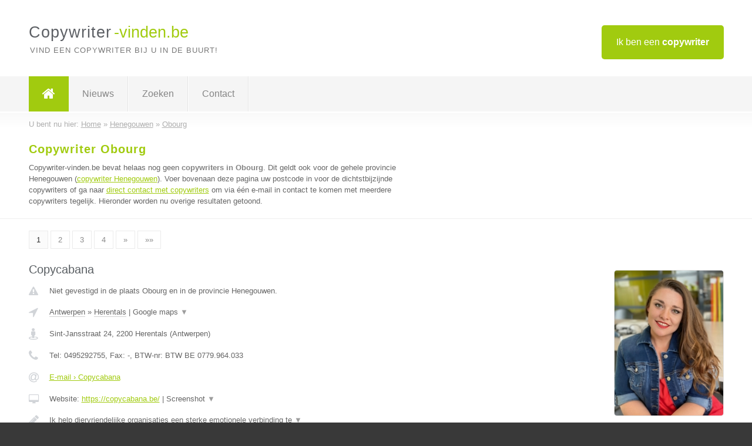

--- FILE ---
content_type: text/html; charset=utf-8
request_url: https://www.copywriter-vinden.be/copywriter/henegouwen/obourg
body_size: 11278
content:

<!DOCTYPE html>
<html xmlns="http://www.w3.org/1999/xhtml" xml:lang="nl" lang="nl" dir="ltr">
<head>
<!-- Copyright https://www.jbb-media.nl -->
<title>Copywriter Obourg | Alle copywriters in de plaats Obourg.</title>
<meta http-equiv="Content-Type" content="text/html; charset=UTF-8" />
<meta property="og:title" content="Copywriter Obourg | Alle copywriters in de plaats Obourg." />
<meta property="og:type" content="website" />
<meta property="og:url" content="https://www.copywriter-vinden.be/copywriter/henegouwen/obourg" />
<meta property="og:image" content="https://www.copywriter-vinden.be/img/social-og-image.png" />
<meta property="og:description" content="Copywriter Obourg? Vind snel en eenvoudig copywriters in de plaats Obourg." />
<meta name="viewport" content="width=device-width, initial-scale=1" />
<meta name="description" content="Copywriter Obourg? Vind snel en eenvoudig copywriters in de plaats Obourg." />
<meta name="keywords" content="Henegouwen,copywriter,copywriters" />
<meta name="robots" content="index, follow" />
<meta content="IE=edge" http-equiv="X-UA-Compatible" />
<link rel="canonical" href="https://www.copywriter-vinden.be/copywriter/henegouwen/obourg" />
<link rel="apple-touch-icon" sizes="180x180" href="https://www.copywriter-vinden.be/apple-touch-icon.png" />
<link rel="icon" type="image/png" sizes="32x32" href="https://www.copywriter-vinden.be/favicon-32x32.png" />
<link rel="icon" type="image/png" sizes="16x16" href="https://www.copywriter-vinden.be/favicon-16x16.png" />
<link rel="manifest" href="https://www.copywriter-vinden.be/site.webmanifest" />
<link rel="mask-icon" href="https://www.copywriter-vinden.be/safari-pinned-tab.svg" color="#a1cb0f" />
<meta name="msapplication-TileColor" content="#a1cb0f" />
<meta name="theme-color" content="#ffffff" />
<link rel="stylesheet" href="https://www.copywriter-vinden.be/lay-out/style-1615649548.css" />
<meta name="google-site-verification" content="5p6ZzY0NtJH3ikxSB2egAyRTMQc-JAV06jISZHfQudo" />
</head>
<body itemscope itemtype="https://schema.org/WebPage">

<div id="bar_top">
	<div class="container clearfix">
		<div id="companies"><a href="https://www.copywriter-vinden.be/bedrijven.html" title="Ik ben een copywriter">Ik ben een <strong>copywriter</strong></a></div>

		<div id="logo">
			<a href="https://www.copywriter-vinden.be" title="Copywriter"><span class="logo_split_a">Copywriter</span><span class="logo_split_b">-vinden.be</span></a>
			<span class="slogan">Vind een copywriter bij u in de buurt!</span>
		</div>
	</div>
</div>



<div id="bar_menu">
	<div class="container clearfix">
		<button type="button" id="show-menu" onclick="menu_toggle(); return false;"><i class="fa fa-navicon"></i></button>
		<ul id="menu">
			<li class="home"><a href="https://www.copywriter-vinden.be" title="Copywriter"><i class="fa fa-home"></i></a></li>
			<li><a href="https://www.copywriter-vinden.be/nieuws.html" title="Copywriter nieuws">Nieuws</a></li>
			<li><a href="https://www.copywriter-vinden.be/zoeken.html" title="Zoeken Copywriters">Zoeken</a></li>
			<li><a href="https://www.copywriter-vinden.be/contact.html" title="Contact met Copywriter-vinden.be">Contact</a></li>

			
		</ul>
	</div>
</div>


	<div id="bar_breadcrumbs">
		<div class="container">
			U bent nu hier: <span itemprop="itemListElement" itemscope itemtype="https://schema.org/ListItem"><a href="https://www.copywriter-vinden.be" title="Home" itemprop="item"><span itemprop="name">Home</span></a><meta itemprop="position" content="1" /></span> &raquo; <span itemprop="itemListElement" itemscope itemtype="https://schema.org/ListItem"><a href="https://www.copywriter-vinden.be/copywriter/henegouwen" title="Copywriter Henegouwen" itemprop="item"><span itemprop="name">Henegouwen</span></a><meta itemprop="position" content="2" /></span> &raquo; <span itemprop="itemListElement" itemscope itemtype="https://schema.org/ListItem"><a href="https://www.copywriter-vinden.be/copywriter/henegouwen/obourg" title="Copywriter Obourg" itemprop="item"><span itemprop="name">Obourg</span></a><meta itemprop="position" content="3" /></span>		</div>
	</div>

	
		<div id="bar_intro">
			<div class="container clearfix">
				<div class="left">
					<h1 title="Copywriter Obourg">Copywriter Obourg</h1>

					
<p>
						Copywriter-vinden.be bevat helaas nog geen <b>copywriters in Obourg</b>. Dit geldt ook voor de gehele provincie Henegouwen (<a href="https://www.copywriter-vinden.be/copywriter/henegouwen" title="Copywriter Henegouwen">copywriter Henegouwen</a>).
						Voer bovenaan deze pagina uw postcode in voor de dichtstbijzijnde copywriters of ga naar <a href="https://www.copywriter-vinden.be/direct-contact.html" title="Direct contact met copywriters">direct contact met copywriters</a> om via &eacute;&eacute;n e-mail in contact te komen met meerdere copywriters tegelijk.
					Hieronder worden nu overige resultaten getoond.
</p>
				</div>

				<div class="right"></div>
			</div>
		</div>

		<div class="bar_nav">
			<div class="container">
				<a href="https://www.copywriter-vinden.be/copywriter/henegouwen/obourg" class="highlight" title="Pagina 1">1</a> 
<a href="https://www.copywriter-vinden.be/copywriter/henegouwen/obourg/2" title="Pagina 2">2</a> 
<a href="https://www.copywriter-vinden.be/copywriter/henegouwen/obourg/3" title="Pagina 3">3</a> 
<a href="https://www.copywriter-vinden.be/copywriter/henegouwen/obourg/4" title="Pagina 4">4</a> 
<a href="https://www.copywriter-vinden.be/copywriter/henegouwen/obourg/2" title="Pagina 2">&raquo;</a> 
<a href="https://www.copywriter-vinden.be/copywriter/henegouwen/obourg/4" title="Pagina 4">&raquo;&raquo;</a> 
			</div>
		</div>

		<div id="cont_results" class="multiple">
			
<div class="bar_result" itemscope itemtype="https://schema.org/LocalBusiness">
	<div class="container clearfix">
	<div class="result_left">
		<h2><a href="https://www.copywriter-vinden.be/copywriter/antwerpen/herentals/copycabana" title="Copycabana"><span itemprop="name">Copycabana</span></a></h2>
		<div class="table_result">
			<div class="row">
				<div class="col_a">
					<i class="fa fa-exclamation-triangle small" title="Mededeling &#8250; Copycabana"></i>
				</div>
				<div class="col_b">
					Niet gevestigd in de plaats Obourg en in de provincie Henegouwen.
				</div>
			</div>
			<div class="row">
				<div class="col_a">
					<i class="fa fa-location-arrow" title="Provincie en plaats &#8250; Copycabana"></i>
				</div>
				<div class="col_b">
					<a href="https://www.copywriter-vinden.be/copywriter/antwerpen" class="a_alternative" title="Copywriter Antwerpen">Antwerpen</a>
					&raquo; <a href="https://www.copywriter-vinden.be/copywriter/antwerpen/herentals" class="a_alternative" title="Copywriter Herentals">Herentals</a>
	 				| <a href="#" onclick="switch_jbb(113,'googlemap','');return false;" class="a_astext" id="change_googlemap_113" title="Google map &#8250; Copycabana">Google maps <span class="color_a">&#9660;</span></a><div class="maxwidth"><div id="show_googlemap_113" data-title="Copycabana" data-company="Copycabana"  data-address="Sint-Jansstraat 24" data-zipcode="2200" data-place="Herentals" data-country="Belgie" data-lat="51.176086" data-lng="4.829775"></div></div>
				</div>
			</div>
			<div class="row">
				<div class="col_a">
					<i class="fa fa-street-view" title="Informatie &#8250; Copycabana"></i>
				</div>
				<div class="col_b" itemprop="address" itemscope itemtype="https://schema.org/PostalAddress">
					<span itemprop="streetAddress">Sint-Jansstraat 24</span>, <span itemprop="postalCode">2200</span> <span itemprop="addressLocality">Herentals</span> (<span itemprop="addressRegion">Antwerpen</span>)
				</div>
			</div>
			<div class="row">
				<div class="col_a">
					<i class="fa fa-phone" title="Telefoonnummer &#8250; Copycabana"></i>
				</div>
				<div class="col_b">
					Tel: <span itemprop="telephone">0495292755</span>, 
					Fax: <span itemprop="faxNumber">-</span>,
					BTW-nr: <span itemprop="taxID">BTW BE 0779.964.033</span>
				</div>
			</div>
			<div class="row">
				<div class="col_a">
					<i class="fa fa-at" title="E-mail &#8250; Copycabana"></i>
				</div>
				<div class="col_b">
					<a href="https://www.copywriter-vinden.be/e-mail/copycabana" title="E-mail &#8250; Copycabana">E-mail &#8250; Copycabana</a>
				</div>
			</div>
			<div class="row">
				<div class="col_a">
					<i class="fa fa-desktop small" title="Website &#8250; Copycabana"></i>
				</div>
				<div class="col_b">
 					Website: <a href="https://copycabana.be/" title="Copycabana" onclick="count(113,this.href); return false;" itemprop="item">https://copycabana.be/</a> | <a href="#" onclick="switch_jbb(113,'screenshot','https://copycabana.be/');return false;" class="a_astext" id="change_screenshot_113" title="Screenshot &#8250; Copycabana">Screenshot <span class="color_a">&#9660;</span></a><br /><div class="maxwidth"><div id="show_screenshot_113"></div></div>
				</div>
			</div>
			<div class="row">
				<div class="col_a">
					<i class="fa fa-pencil" title="Beschrijving &#8250; Copycabana"></i>
				</div>
				<div class="col_b" itemprop="description" content="Ik help diervriendelijke organisaties een sterke emotionele verbinding te maken met hun doelpubliek door middel van communicatie met karakter en human-centric SEO.  Denk aan:

✔️ boeiende blogs 
✔️ overtuigende salespagina’s
✔️ entertainende nieuwsbrieven
✔️ complete contentstrategieën 

En dat allemaal in jouw unieke tone-of-voice.

Kennismaken? Boek je gratis consultcall via de website.">
					<div class="clickable_container">
						<a href="#" onclick="switch_jbb(113,'beschrijving','');return false;" class="clickable_ahref" title="Toon / verberg hele beschrijving &#8250; Copycabana"></a>
						Ik help diervriendelijke organisaties een sterke emotionele verbinding te
						<span id="expand_beschrijving_113"><span class="color_a">&#9660;</span></span>
						<div id="hide_beschrijving_113" class="inline">
							 maken met hun doelpubliek door middel van communicatie met karakter en human-centric SEO.  Denk aan:<br />
<br />
✔️ boeiende blogs <br />
✔️ overtuigende salespagina’s<br />
✔️ entertainende nieuwsbrieven<br />
✔️ complete contentstrategieën <br />
<br />
En dat allemaal in jouw unieke tone-of-voice.<br />
<br />
Kennismaken? Boek je gratis consultcall via de website.
							<span class="color_a">&#9650;</span>
						</div>
					</div>
				</div>
			</div>
			<div class="row">
				<div class="col_a">
					<i class="fa fa-tags small" title="Diensten &#8250; Copycabana"></i>
				</div>
				<div class="col_b">
					<div class="clickable_container">
						<a href="#" onclick="switch_jbb(113,'diensten','');return false;" class="clickable_ahref" title="Toon / verberg alle diensten &#8250; Copycabana"></a>
						Copywriting, SEO-optimalisatie, Zoekwoordenonderzoek, Teksten verbeteren,
						<span id="expand_diensten_113"><span class="color_a">&#9660;</span></span>
						<div id="hide_diensten_113" class="inline">
							 Teksten herschrijven, Teksten optimaliseren voor SEO, Webteksten, Blogs, Persberichten, Nieuwsbrieven
							<span class="color_a">&#9650;</span>
						</div>
					</div>
				</div>
			</div>
			<div class="row">
				<div class="col_a">
					<i class="fa fa-clock-o" title="Openingstijden &#8250; Copycabana"></i>
				</div>
				<div class="col_b">
					Er wordt gewerkt op afspraak.
				</div>
			</div>
			<div class="row">
				<div class="col_a">
					<i class="fa fa-user" title="Sociale Media &#8250; Copycabana"></i>
				</div>
				<div class="col_b">
					Sociale media:
					<div class="social_links">
						<a href="javascript:alert('Dit bedrijf heeft nog geen Twitter...');" title="Twitter &#8250; Copycabana" class="disable"><i class="fa fa-twitter"></i></a>
						<a href="javascript:alert('Dit bedrijf heeft nog geen Facebook...');" title="Facebook &#8250; Copycabana" class="disable"><i class="fa fa-facebook"></i></a>
						<a href="https://www.linkedin.com/in/sylvdbro/" title="Linkedin &#8250; Copycabana" onclick="open_blank(this.href); return false;"><i class="fa fa-linkedin"></i></a>
						<a href="javascript:alert('Dit bedrijf heeft nog geen Youtube...');"  title="Youtube &#8250; Copycabana" class="disable"><i class="fa fa-caret-right"></i></a>
					</div>
				</div>
			</div>
		</div>
	</div>
	<div class="result_right">
		<img src="https://www.copywriter-vinden.be/afbeelding/copycabana-2.jpg" width="187" height="250" alt="Afbeelding &#8250; Copycabana" title="Afbeelding &#8250; Copycabana" class="img_multiple" />
	</div>
	<br class="clear" />
	<div class="result_bottom">
		<div class="result_button">
			<a href="https://www.copywriter-vinden.be/copywriter/antwerpen/herentals/copycabana" title="Copycabana">Bekijk volledig profiel</a>
		</div>
		<a href="#" title="Ga naar de boven" class="result_gototop"><i class="fa fa-caret-up"></i></a>
	</div>
	</div>
</div>



<div class="bar_result" itemscope itemtype="https://schema.org/LocalBusiness">
	<div class="container clearfix">
	<div class="result_left">
		<h2><a href="https://www.copywriter-vinden.be/copywriter/oost-vlaanderen/wetteren/myriam-beeckman" title="Myriam Beeckman"><span itemprop="name">Myriam Beeckman</span></a></h2>
		<div class="table_result">
			<div class="row">
				<div class="col_a">
					<i class="fa fa-exclamation-triangle small" title="Mededeling &#8250; Myriam Beeckman"></i>
				</div>
				<div class="col_b">
					Niet gevestigd in de plaats Obourg en in de provincie Henegouwen.
				</div>
			</div>
			<div class="row">
				<div class="col_a">
					<i class="fa fa-location-arrow" title="Provincie en plaats &#8250; Myriam Beeckman"></i>
				</div>
				<div class="col_b">
					<a href="https://www.copywriter-vinden.be/copywriter/oost-vlaanderen" class="a_alternative" title="Copywriter Oost-Vlaanderen">Oost-Vlaanderen</a>
					&raquo; <a href="https://www.copywriter-vinden.be/copywriter/oost-vlaanderen/wetteren" class="a_alternative" title="Copywriter Wetteren">Wetteren</a>
	 				| <a href="#" onclick="switch_jbb(103,'googlemap','');return false;" class="a_astext" id="change_googlemap_103" title="Google map &#8250; Myriam Beeckman">Google maps <span class="color_a">&#9660;</span></a><div class="maxwidth"><div id="show_googlemap_103" data-title="Myriam Beeckman" data-company="Myriam Beeckman"  data-address="Volkershouw 36" data-zipcode="9230" data-place="Wetteren" data-country="Belgie" data-lat="50.970001" data-lng="3.850724"></div></div>
				</div>
			</div>
			<div class="row">
				<div class="col_a">
					<i class="fa fa-street-view" title="Informatie &#8250; Myriam Beeckman"></i>
				</div>
				<div class="col_b" itemprop="address" itemscope itemtype="https://schema.org/PostalAddress">
					<span itemprop="streetAddress">Volkershouw 36</span>, <span itemprop="postalCode">9230</span> <span itemprop="addressLocality">Wetteren</span> (<span itemprop="addressRegion">Oost-Vlaanderen</span>)
				</div>
			</div>
			<div class="row">
				<div class="col_a">
					<i class="fa fa-phone" title="Telefoonnummer &#8250; Myriam Beeckman"></i>
				</div>
				<div class="col_b">
					Tel: <span itemprop="telephone">+32 (0)495 48 44 55</span>, 
					Fax: <span itemprop="faxNumber">-</span>,
					BTW-nr: <span itemprop="taxID">BE 0699.509.560</span>
				</div>
			</div>
			<div class="row">
				<div class="col_a">
					<i class="fa fa-at" title="E-mail &#8250; Myriam Beeckman"></i>
				</div>
				<div class="col_b">
					<a href="https://www.copywriter-vinden.be/e-mail/myriam-beeckman" title="E-mail &#8250; Myriam Beeckman">E-mail &#8250; Myriam Beeckman</a>
				</div>
			</div>
			<div class="row">
				<div class="col_a">
					<i class="fa fa-desktop small" title="Website &#8250; Myriam Beeckman"></i>
				</div>
				<div class="col_b">
 					Website: <a href="https://myriambeeckman.com/" title="Myriam Beeckman" onclick="count(103,this.href); return false;" itemprop="item">https://myriambeeckman.com/</a> | <a href="#" onclick="switch_jbb(103,'screenshot','https://myriambeeckman.com/');return false;" class="a_astext" id="change_screenshot_103" title="Screenshot &#8250; Myriam Beeckman">Screenshot <span class="color_a">&#9660;</span></a><br /><div class="maxwidth"><div id="show_screenshot_103"></div></div>
				</div>
			</div>
			<div class="row">
				<div class="col_a">
					<i class="fa fa-pencil" title="Beschrijving &#8250; Myriam Beeckman"></i>
				</div>
				<div class="col_b" itemprop="description" content="Hi! ">
					Hi! 
				</div>
			</div>
			<div class="row">
				<div class="col_a">
					<i class="fa fa-tags small" title="Diensten &#8250; Myriam Beeckman"></i>
				</div>
				<div class="col_b">
					Diensten: SEO-copywriting, SEO-opleidingen
				</div>
			</div>
			<div class="row">
				<div class="col_a">
					<i class="fa fa-clock-o" title="Openingstijden &#8250; Myriam Beeckman"></i>
				</div>
				<div class="col_b">
					Er wordt gewerkt op afspraak.
				</div>
			</div>
			<div class="row">
				<div class="col_a">
					<i class="fa fa-comments" title="Activiteit &#8250; Myriam Beeckman"></i>
				</div>
				<div class="col_b">
					<a href="#" onclick="switch_jbb(103,'facebook','https://www.facebook.com/copywritermyriambeeckman');return false;" class="a_astext" id="change_facebook_103" title="Laatste facebook posts &#8250; Myriam Beeckman">Laatste facebook posts <span class="color_a">&#9660;</span></a>
					<div class="maxwidth"><div id="show_activiteit_103"></div></div>
				</div>
			</div>
			<div class="row">
				<div class="col_a">
					<i class="fa fa-user" title="Sociale Media &#8250; Myriam Beeckman"></i>
				</div>
				<div class="col_b">
					Sociale media:
					<div class="social_links">
						<a href="javascript:alert('Dit bedrijf heeft nog geen Twitter...');" title="Twitter &#8250; Myriam Beeckman" class="disable"><i class="fa fa-twitter"></i></a>
						<a href="https://www.facebook.com/copywritermyriambeeckman" title="Facebook &#8250; Myriam Beeckman" onclick="open_blank(this.href); return false;"><i class="fa fa-facebook"></i></a>
						<a href="https://www.linkedin.com/in/myriambeeckman/" title="Linkedin &#8250; Myriam Beeckman" onclick="open_blank(this.href); return false;"><i class="fa fa-linkedin"></i></a>
						<a href="https://www.youtube.com/channel/UCRcCj9pjHoVwjg9CrIkd81A" title="Youtube &#8250; Myriam Beeckman" onclick="open_blank(this.href); return false;"><i class="fa fa-caret-right"></i></a>
					</div>
				</div>
			</div>
		</div>
	</div>
	<div class="result_right">
		<img src="https://www.copywriter-vinden.be/afbeelding/myriam-beeckman-2.png" width="250" height="250" alt="Afbeelding &#8250; Myriam Beeckman" title="Afbeelding &#8250; Myriam Beeckman" class="img_multiple" />
	</div>
	<br class="clear" />
	<div class="result_bottom">
		<div class="result_button">
			<a href="https://www.copywriter-vinden.be/copywriter/oost-vlaanderen/wetteren/myriam-beeckman" title="Myriam Beeckman">Bekijk volledig profiel</a>
		</div>
		<a href="#" title="Ga naar de boven" class="result_gototop"><i class="fa fa-caret-up"></i></a>
	</div>
	</div>
</div>



<div class="bar_result" itemscope itemtype="https://schema.org/LocalBusiness">
	<div class="container clearfix">
	<div class="result_left">
		<h2><a href="https://www.copywriter-vinden.be/copywriter/antwerpen/berlaar/fuseo" title="Fuseo"><span itemprop="name">Fuseo</span></a></h2>
		<div class="table_result">
			<div class="row">
				<div class="col_a">
					<i class="fa fa-exclamation-triangle small" title="Mededeling &#8250; Fuseo"></i>
				</div>
				<div class="col_b">
					Niet gevestigd in de plaats Obourg en in de provincie Henegouwen.
				</div>
			</div>
			<div class="row">
				<div class="col_a">
					<i class="fa fa-location-arrow" title="Provincie en plaats &#8250; Fuseo"></i>
				</div>
				<div class="col_b">
					<a href="https://www.copywriter-vinden.be/copywriter/antwerpen" class="a_alternative" title="Copywriter Antwerpen">Antwerpen</a>
					&raquo; <a href="https://www.copywriter-vinden.be/copywriter/antwerpen/berlaar" class="a_alternative" title="Copywriter Berlaar">Berlaar</a>
	 				| <a href="#" onclick="switch_jbb(74,'googlemap','');return false;" class="a_astext" id="change_googlemap_74" title="Google map &#8250; Fuseo">Google maps <span class="color_a">&#9660;</span></a><div class="maxwidth"><div id="show_googlemap_74" data-title="Fuseo" data-company="Fuseo"  data-address="Gasbakstraat 24" data-zipcode="2590" data-place="Berlaar" data-country="Belgie" data-lat="51.115883" data-lng="4.650955"></div></div>
				</div>
			</div>
			<div class="row">
				<div class="col_a">
					<i class="fa fa-street-view" title="Informatie &#8250; Fuseo"></i>
				</div>
				<div class="col_b" itemprop="address" itemscope itemtype="https://schema.org/PostalAddress">
					<span itemprop="streetAddress">Gasbakstraat 24</span>, <span itemprop="postalCode">2590</span> <span itemprop="addressLocality">Berlaar</span> (<span itemprop="addressRegion">Antwerpen</span>)
				</div>
			</div>
			<div class="row">
				<div class="col_a">
					<i class="fa fa-phone" title="Telefoonnummer &#8250; Fuseo"></i>
				</div>
				<div class="col_b">
					Tel: <span itemprop="telephone">03 284 81 39</span>, 
					Fax: <span itemprop="faxNumber">-</span>,
					BTW-nr: <span itemprop="taxID">-</span>
				</div>
			</div>
			<div class="row">
				<div class="col_a">
					<i class="fa fa-at" title="E-mail &#8250; Fuseo"></i>
				</div>
				<div class="col_b">
					<a href="https://www.copywriter-vinden.be/e-mail/fuseo" title="E-mail &#8250; Fuseo">E-mail &#8250; Fuseo</a>
				</div>
			</div>
			<div class="row">
				<div class="col_a">
					<i class="fa fa-desktop small" title="Website &#8250; Fuseo"></i>
				</div>
				<div class="col_b">
 					Website: <a href="https://fuseo.be/seo-copywriting/" title="Fuseo" onclick="count(74,this.href); return false;" itemprop="item">https://fuseo.be/seo-copywriting/</a> | <a href="#" onclick="switch_jbb(74,'screenshot','https://fuseo.be/seo-copywriting/');return false;" class="a_astext" id="change_screenshot_74" title="Screenshot &#8250; Fuseo">Screenshot <span class="color_a">&#9660;</span></a><br /><div class="maxwidth"><div id="show_screenshot_74"></div></div>
				</div>
			</div>
			<div class="row">
				<div class="col_a">
					<i class="fa fa-pencil" title="Beschrijving &#8250; Fuseo"></i>
				</div>
				<div class="col_b" itemprop="description" content="Fuseo helpt bedrijven met hun online zichtbaarheid door middel van zoekmachine optimalisatie (keyword research, SEO copywriting, content marketing...) en online advertising.">
					<div class="clickable_container">
						<a href="#" onclick="switch_jbb(74,'beschrijving','');return false;" class="clickable_ahref" title="Toon / verberg hele beschrijving &#8250; Fuseo"></a>
						Fuseo helpt bedrijven met hun online zichtbaarheid door middel van
						<span id="expand_beschrijving_74"><span class="color_a">&#9660;</span></span>
						<div id="hide_beschrijving_74" class="inline">
							 zoekmachine optimalisatie (keyword research, SEO copywriting, content marketing...) en online advertising.
							<span class="color_a">&#9650;</span>
						</div>
					</div>
				</div>
			</div>
			<div class="row">
				<div class="col_a">
					<i class="fa fa-tags small" title="Diensten &#8250; Fuseo"></i>
				</div>
				<div class="col_b">
					Diensten: SEO Copywriting, Zoekmachine optimalisatie, Adwords
				</div>
			</div>
			<div class="row">
				<div class="col_a">
					<i class="fa fa-clock-o" title="Openingstijden &#8250; Fuseo"></i>
				</div>
				<div class="col_b">
					Er wordt gewerkt op afspraak.
				</div>
			</div>
			<div class="row">
				<div class="col_a">
					<i class="fa fa-comments" title="Activiteit &#8250; Fuseo"></i>
				</div>
				<div class="col_b">
					<a href="#" onclick="switch_jbb(74,'tweets','fuseolive');return false;" class="a_astext" id="change_tweets_74" title="Laatste tweets &#8250; Fuseo">Laatste tweets <span class="color_a">&#9660;</span></a>
					| 
					<a href="#" onclick="switch_jbb(74,'facebook','https://www.facebook.com/fuseobe/');return false;" class="a_astext" id="change_facebook_74" title="Laatste facebook posts &#8250; Fuseo">Laatste facebook posts <span class="color_a">&#9660;</span></a>
					<div class="maxwidth"><div id="show_activiteit_74"></div></div>
				</div>
			</div>
			<div class="row">
				<div class="col_a">
					<i class="fa fa-user" title="Sociale Media &#8250; Fuseo"></i>
				</div>
				<div class="col_b">
					Sociale media:
					<div class="social_links">
						<a href="https://twitter.com/fuseolive" title="Twitter &#8250; Fuseo" onclick="open_blank(this.href); return false;"><i class="fa fa-twitter"></i></a>
						<a href="https://www.facebook.com/fuseobe/" title="Facebook &#8250; Fuseo" onclick="open_blank(this.href); return false;"><i class="fa fa-facebook"></i></a>
						<a href="javascript:alert('Dit bedrijf heeft nog geen Linkedin...');"  title="Linkedin &#8250; Fuseo" class="disable"><i class="fa fa-linkedin"></i></a>
						<a href="javascript:alert('Dit bedrijf heeft nog geen Youtube...');"  title="Youtube &#8250; Fuseo" class="disable"><i class="fa fa-caret-right"></i></a>
					</div>
				</div>
			</div>
		</div>
	</div>
	<div class="result_right">
		<img src="https://www.copywriter-vinden.be/afbeelding/fuseo-2.png" width="250" height="92" alt="Afbeelding &#8250; Fuseo" title="Afbeelding &#8250; Fuseo" class="img_multiple" />
	</div>
	<br class="clear" />
	<div class="result_bottom">
		<div class="result_button">
			<a href="https://www.copywriter-vinden.be/copywriter/antwerpen/berlaar/fuseo" title="Fuseo">Bekijk volledig profiel</a>
		</div>
		<a href="#" title="Ga naar de boven" class="result_gototop"><i class="fa fa-caret-up"></i></a>
	</div>
	</div>
</div>



<div class="bar_result" itemscope itemtype="https://schema.org/LocalBusiness">
	<div class="container clearfix">
	<div class="result_left">
		<h2><a href="https://www.copywriter-vinden.be/copywriter/oost-vlaanderen/gent/blue-lines-bv" title="Blue Lines bv"><span itemprop="name">Blue Lines bv</span></a></h2>
		<div class="table_result">
			<div class="row">
				<div class="col_a">
					<i class="fa fa-exclamation-triangle small" title="Mededeling &#8250; Blue Lines bv"></i>
				</div>
				<div class="col_b">
					Niet gevestigd in de plaats Obourg en in de provincie Henegouwen.
				</div>
			</div>
			<div class="row">
				<div class="col_a">
					<i class="fa fa-location-arrow" title="Provincie en plaats &#8250; Blue Lines bv"></i>
				</div>
				<div class="col_b">
					<a href="https://www.copywriter-vinden.be/copywriter/oost-vlaanderen" class="a_alternative" title="Copywriter Oost-Vlaanderen">Oost-Vlaanderen</a>
					&raquo; <a href="https://www.copywriter-vinden.be/copywriter/oost-vlaanderen/gent" class="a_alternative" title="Copywriter Gent">Gent</a>
	 				| <a href="#" onclick="switch_jbb(101,'googlemap','');return false;" class="a_astext" id="change_googlemap_101" title="Google map &#8250; Blue Lines bv">Google maps <span class="color_a">&#9660;</span></a><div class="maxwidth"><div id="show_googlemap_101" data-title="Blue Lines bv" data-company="Blue Lines bv"  data-address="Kompasplein 19 bus 3B" data-zipcode="9000" data-place="Gent" data-country="Belgie" data-lat="51.06451" data-lng="3.737813"></div></div>
				</div>
			</div>
			<div class="row">
				<div class="col_a">
					<i class="fa fa-street-view" title="Informatie &#8250; Blue Lines bv"></i>
				</div>
				<div class="col_b" itemprop="address" itemscope itemtype="https://schema.org/PostalAddress">
					<span itemprop="streetAddress">Kompasplein 19 bus 3B</span>, <span itemprop="postalCode">9000</span> <span itemprop="addressLocality">Gent</span> (<span itemprop="addressRegion">Oost-Vlaanderen</span>)
				</div>
			</div>
			<div class="row">
				<div class="col_a">
					<i class="fa fa-phone" title="Telefoonnummer &#8250; Blue Lines bv"></i>
				</div>
				<div class="col_b">
					Tel: <span itemprop="telephone">09 233 16 06</span>, 
					Fax: <span itemprop="faxNumber">-</span>,
					BTW-nr: <span itemprop="taxID">BE0873.198.354</span>
				</div>
			</div>
			<div class="row">
				<div class="col_a">
					<i class="fa fa-at" title="E-mail &#8250; Blue Lines bv"></i>
				</div>
				<div class="col_b">
					<a href="https://www.copywriter-vinden.be/e-mail/blue-lines-bv" title="E-mail &#8250; Blue Lines bv">E-mail &#8250; Blue Lines bv</a>
				</div>
			</div>
			<div class="row">
				<div class="col_a">
					<i class="fa fa-desktop small" title="Website &#8250; Blue Lines bv"></i>
				</div>
				<div class="col_b">
 					Website: <a href="https://bluelines.be" title="Blue Lines bv" onclick="count(101,this.href); return false;" itemprop="item">https://bluelines.be</a> | <a href="#" onclick="switch_jbb(101,'screenshot','https://bluelines.be');return false;" class="a_astext" id="change_screenshot_101" title="Screenshot &#8250; Blue Lines bv">Screenshot <span class="color_a">&#9660;</span></a><br /><div class="maxwidth"><div id="show_screenshot_101"></div></div>
				</div>
			</div>
			<div class="row">
				<div class="col_a">
					<i class="fa fa-pencil" title="Beschrijving &#8250; Blue Lines bv"></i>
				</div>
				<div class="col_b" itemprop="description" content="Jouw idee verdient copywriting die echt werkt. 
We schrijven wervende copy voor je website, nieuwsbrief, social media, ... 

Onze SEO-copywriters zorgen dat je beter gevonden wordt en meer conversie krijgt. Zo haal jij je doelstellingen met wervende commerciële content, in het Nederlands, en in alle andere talen. 

Laat je teksten schrijven door specialisten, en vraag een commerciële vertaling naar alle talen waarin je wilt communiceren.">
					<div class="clickable_container">
						<a href="#" onclick="switch_jbb(101,'beschrijving','');return false;" class="clickable_ahref" title="Toon / verberg hele beschrijving &#8250; Blue Lines bv"></a>
						Jouw idee verdient copywriting die echt werkt. 
						<span id="expand_beschrijving_101"><span class="color_a">&#9660;</span></span>
						<div id="hide_beschrijving_101" class="inline">
							<br />
We schrijven wervende copy voor je website, nieuwsbrief, social media, ... <br />
<br />
Onze SEO-copywriters zorgen dat je beter gevonden wordt en meer conversie krijgt. Zo haal jij je doelstellingen met wervende commerciële content, in het Nederlands, en in alle andere talen. <br />
<br />
Laat je teksten schrijven door specialisten, en vraag een commerciële vertaling naar alle talen waarin je wilt communiceren.
							<span class="color_a">&#9650;</span>
						</div>
					</div>
				</div>
			</div>
			<div class="row">
				<div class="col_a">
					<i class="fa fa-tags small" title="Diensten &#8250; Blue Lines bv"></i>
				</div>
				<div class="col_b">
					<div class="clickable_container">
						<a href="#" onclick="switch_jbb(101,'diensten','');return false;" class="clickable_ahref" title="Toon / verberg alle diensten &#8250; Blue Lines bv"></a>
						copywriting, SEO-copywriting, SEA-copywriting, creatief schrijven, teksten
						<span id="expand_diensten_101"><span class="color_a">&#9660;</span></span>
						<div id="hide_diensten_101" class="inline">
							 voor website schrijven, copywriting Nederlands, Frans, Engels, Duits, Spaans, Italiaans, ..., commerciële teksten schrijven, blogteksten schrijven, nieuwsbrieven schrijven, reclameteksten schrijven
							<span class="color_a">&#9650;</span>
						</div>
					</div>
				</div>
			</div>
			<div class="row">
				<div class="col_a">
					<i class="fa fa-clock-o" title="Openingstijden &#8250; Blue Lines bv"></i>
				</div>
				<div class="col_b">
					<a href="#" onclick="switch_jbb(101,'openingstijden','');return false;" class="a_astext" id="change_openingstijden_101" title="Openingstijden &#8250; Blue Lines bv">Openingstijden <span class="color_a">&#9660;</span></a>
					<div id="hide_openingstijden_101">
						<div class="clickable_container">
							<a href="#" onclick="switch_jbb(101,'openingstijden','');return false;" class="clickable_ahref" title="Verberg openingstijden"></a>
							<div class="openingstijden">
	<table>
		<tr>
			<td>Maandag:</td>
			<td><span itemprop="openingHours" content="Mo 09:00-18:00">09:00 - 18:00</span></td>
		</tr>
		<tr>
			<td>Dinsdag:</td>
			<td><span itemprop="openingHours" content="Tu 09:00-18:00">09:00 - 18:00</span></td>
		</tr>
		<tr>
			<td>Woensdag:</td>
			<td><span itemprop="openingHours" content="We 09:00-18:00">09:00 - 18:00</span></td>
		</tr>
		<tr>
			<td>Donderdag:</td>
			<td><span itemprop="openingHours" content="Th 09:00-18:00">09:00 - 18:00</span></td>
		</tr>
		<tr>
			<td>Vrijdag:</td>
			<td><span itemprop="openingHours" content="Fr 09:00-16:00">09:00 - 16:00</span></td>
		</tr>
		<tr>
			<td>Zaterdag:</td>
			<td>gesloten</td>
		</tr>
		<tr>
			<td>Zondag:</td>
			<td>gesloten</td>
		</tr>
	</table>
</div>

						</div>
					</div>
				</div>
			</div>
			<div class="row">
				<div class="col_a">
					<i class="fa fa-comments" title="Activiteit &#8250; Blue Lines bv"></i>
				</div>
				<div class="col_b">
					<a href="#" onclick="switch_jbb(101,'facebook','https://www.facebook.com/bestagencyintheworld');return false;" class="a_astext" id="change_facebook_101" title="Laatste facebook posts &#8250; Blue Lines bv">Laatste facebook posts <span class="color_a">&#9660;</span></a>
					<div class="maxwidth"><div id="show_activiteit_101"></div></div>
				</div>
			</div>
			<div class="row">
				<div class="col_a">
					<i class="fa fa-user" title="Sociale Media &#8250; Blue Lines bv"></i>
				</div>
				<div class="col_b">
					Sociale media:
					<div class="social_links">
						<a href="javascript:alert('Dit bedrijf heeft nog geen Twitter...');" title="Twitter &#8250; Blue Lines bv" class="disable"><i class="fa fa-twitter"></i></a>
						<a href="https://www.facebook.com/bestagencyintheworld" title="Facebook &#8250; Blue Lines bv" onclick="open_blank(this.href); return false;"><i class="fa fa-facebook"></i></a>
						<a href="https://www.linkedin.com/company/2546334" title="Linkedin &#8250; Blue Lines bv" onclick="open_blank(this.href); return false;"><i class="fa fa-linkedin"></i></a>
						<a href="javascript:alert('Dit bedrijf heeft nog geen Youtube...');"  title="Youtube &#8250; Blue Lines bv" class="disable"><i class="fa fa-caret-right"></i></a>
					</div>
				</div>
			</div>
		</div>
	</div>
	<div class="result_right">
		<img src="https://www.copywriter-vinden.be/afbeelding/blue-lines-bv-2.jpg" width="250" height="250" alt="Afbeelding &#8250; Blue Lines bv" title="Afbeelding &#8250; Blue Lines bv" class="img_multiple" />
	</div>
	<br class="clear" />
	<div class="result_bottom">
		<div class="result_button">
			<a href="https://www.copywriter-vinden.be/copywriter/oost-vlaanderen/gent/blue-lines-bv" title="Blue Lines bv">Bekijk volledig profiel</a>
		</div>
		<a href="#" title="Ga naar de boven" class="result_gototop"><i class="fa fa-caret-up"></i></a>
	</div>
	</div>
</div>



<div class="bar_result" itemscope itemtype="https://schema.org/LocalBusiness">
	<div class="container clearfix">
	<div class="result_left">
		<h2><a href="https://www.copywriter-vinden.be/copywriter/limburg/ham/textup-copywriting" title="TextUp Copywriting"><span itemprop="name">TextUp Copywriting</span></a></h2>
		<div class="table_result">
			<div class="row">
				<div class="col_a">
					<i class="fa fa-exclamation-triangle small" title="Mededeling &#8250; TextUp Copywriting"></i>
				</div>
				<div class="col_b">
					Niet gevestigd in de plaats Obourg en in de provincie Henegouwen.
				</div>
			</div>
			<div class="row">
				<div class="col_a">
					<i class="fa fa-location-arrow" title="Provincie en plaats &#8250; TextUp Copywriting"></i>
				</div>
				<div class="col_b">
					<a href="https://www.copywriter-vinden.be/copywriter/limburg" class="a_alternative" title="Copywriter Limburg">Limburg</a>
					&raquo; <a href="https://www.copywriter-vinden.be/copywriter/limburg/ham" class="a_alternative" title="Copywriter Ham">Ham</a>
	 				| <a href="#" onclick="switch_jbb(110,'googlemap','');return false;" class="a_astext" id="change_googlemap_110" title="Google map &#8250; TextUp Copywriting">Google maps <span class="color_a">&#9660;</span></a><div class="maxwidth"><div id="show_googlemap_110" data-title="TextUp Copywriting" data-company="TextUp Copywriting"  data-address="Truibroek 94 bus 6" data-zipcode="3945" data-place="Ham" data-country="Belgie" data-lat="51.081341" data-lng="5.173419"></div></div>
				</div>
			</div>
			<div class="row">
				<div class="col_a">
					<i class="fa fa-street-view" title="Informatie &#8250; TextUp Copywriting"></i>
				</div>
				<div class="col_b" itemprop="address" itemscope itemtype="https://schema.org/PostalAddress">
					<span itemprop="streetAddress">Truibroek 94 bus 6</span>, <span itemprop="postalCode">3945</span> <span itemprop="addressLocality">Ham</span> (<span itemprop="addressRegion">Limburg</span>)
				</div>
			</div>
			<div class="row">
				<div class="col_a">
					<i class="fa fa-phone" title="Telefoonnummer &#8250; TextUp Copywriting"></i>
				</div>
				<div class="col_b">
					Tel: <span itemprop="telephone">+32498120345</span>, 
					Fax: <span itemprop="faxNumber">-</span>,
					BTW-nr: <span itemprop="taxID">0786.662.674</span>
				</div>
			</div>
			<div class="row">
				<div class="col_a">
					<i class="fa fa-at" title="E-mail &#8250; TextUp Copywriting"></i>
				</div>
				<div class="col_b">
					<a href="https://www.copywriter-vinden.be/e-mail/textup-copywriting" title="E-mail &#8250; TextUp Copywriting">E-mail &#8250; TextUp Copywriting</a>
				</div>
			</div>
			<div class="row">
				<div class="col_a">
					<i class="fa fa-desktop small" title="Website &#8250; TextUp Copywriting"></i>
				</div>
				<div class="col_b">
 					Website: <a href="https://www.textupcopywriting.be" title="TextUp Copywriting" onclick="count(110,this.href); return false;" itemprop="item">https://www.textupcopywriting.be</a> | <a href="#" onclick="switch_jbb(110,'screenshot','https://www.textupcopywriting.be');return false;" class="a_astext" id="change_screenshot_110" title="Screenshot &#8250; TextUp Copywriting">Screenshot <span class="color_a">&#9660;</span></a><br /><div class="maxwidth"><div id="show_screenshot_110"></div></div>
				</div>
			</div>
			<div class="row">
				<div class="col_a">
					<i class="fa fa-pencil" title="Beschrijving &#8250; TextUp Copywriting"></i>
				</div>
				<div class="col_b" itemprop="description" content="De core values van TextUp Copywriting zijn, uiteraard, copywriting, maar ook seo en proof reading.

Ik spits me voornamelijk toe op technische materies. Mijn passie is het &#039;vernederlandsen&#039; van technische materies zodat de grootste leek begrijpt waarover het gaat en de tekst voor iedereen aangenaam leest.

Klanten kunnen pas bij je kopen als:
- Ze weten dat je bestaat (know)
- Je hen een aantrekkelijk aanbod doet (like) maar om dat aantrekkelijk aanbod te kunnen doen, moet men uiteraard begrijpen waarover het gaat én interesse hebben voor dat aanbod. Met begrijpelijke, toegankelijke taal heb je alvast een cruciale stap gezet om je aanbod onweerstaanbaar te maken.
- Als hetgeen je te vertellen hebt bovendien foutloos geschreven is, hou je je professioneel imago hoog (trust).
Heb je jezelf, bij het lezen van slordige content, ook al afgevraagd: &quot;Oei, als hij/zij het product of dienst even zorgvuldig behandelt als de teksten...&quot; Vermijd dit en dubbelcheck alle content alvorens deze de wijde wereld wordt ingestuurd!

Daarom ben ik naar copywriter ook jouw kritisch oog voor het nalezen van naslagwerk, scripties, websiteteksten of eender welke content. Hou je professioneel imago hoog door feilloos geschreven content de wereld in de sturen.">
					<div class="clickable_container">
						<a href="#" onclick="switch_jbb(110,'beschrijving','');return false;" class="clickable_ahref" title="Toon / verberg hele beschrijving &#8250; TextUp Copywriting"></a>
						De core values van TextUp Copywriting zijn, uiteraard, copywriting, maar
						<span id="expand_beschrijving_110"><span class="color_a">&#9660;</span></span>
						<div id="hide_beschrijving_110" class="inline">
							 ook seo en proof reading.<br />
<br />
Ik spits me voornamelijk toe op technische materies. Mijn passie is het &#039;vernederlandsen&#039; van technische materies zodat de grootste leek begrijpt waarover het gaat en de tekst voor iedereen aangenaam leest.<br />
<br />
Klanten kunnen pas bij je kopen als:<br />
- Ze weten dat je bestaat (know)<br />
- Je hen een aantrekkelijk aanbod doet (like) maar om dat aantrekkelijk aanbod te kunnen doen, moet men uiteraard begrijpen waarover het gaat én interesse hebben voor dat aanbod. Met begrijpelijke, toegankelijke taal heb je alvast een cruciale stap gezet om je aanbod onweerstaanbaar te maken.<br />
- Als hetgeen je te vertellen hebt bovendien foutloos geschreven is, hou je je professioneel imago hoog (trust).<br />
Heb je jezelf, bij het lezen van slordige content, ook al afgevraagd: &quot;Oei, als hij/zij het product of dienst even zorgvuldig behandelt als de teksten...&quot; Vermijd dit en dubbelcheck alle content alvorens deze de wijde wereld wordt ingestuurd!<br />
<br />
Daarom ben ik naar copywriter ook jouw kritisch oog voor het nalezen van naslagwerk, scripties, websiteteksten of eender welke content. Hou je professioneel imago hoog door feilloos geschreven content de wereld in de sturen.
							<span class="color_a">&#9650;</span>
						</div>
					</div>
				</div>
			</div>
			<div class="row">
				<div class="col_a">
					<i class="fa fa-tags small" title="Diensten &#8250; TextUp Copywriting"></i>
				</div>
				<div class="col_b">
					Diensten: copywriting, seo, technical writing, proof reading
				</div>
			</div>
			<div class="row">
				<div class="col_a">
					<i class="fa fa-clock-o" title="Openingstijden &#8250; TextUp Copywriting"></i>
				</div>
				<div class="col_b">
					Er wordt gewerkt op afspraak.
				</div>
			</div>
			<div class="row">
				<div class="col_a">
					<i class="fa fa-comments" title="Activiteit &#8250; TextUp Copywriting"></i>
				</div>
				<div class="col_b">
					<a href="#" onclick="switch_jbb(110,'facebook','https://www.facebook.com/textupcopywriting');return false;" class="a_astext" id="change_facebook_110" title="Laatste facebook posts &#8250; TextUp Copywriting">Laatste facebook posts <span class="color_a">&#9660;</span></a>
					<div class="maxwidth"><div id="show_activiteit_110"></div></div>
				</div>
			</div>
			<div class="row">
				<div class="col_a">
					<i class="fa fa-user" title="Sociale Media &#8250; TextUp Copywriting"></i>
				</div>
				<div class="col_b">
					Sociale media:
					<div class="social_links">
						<a href="javascript:alert('Dit bedrijf heeft nog geen Twitter...');" title="Twitter &#8250; TextUp Copywriting" class="disable"><i class="fa fa-twitter"></i></a>
						<a href="https://www.facebook.com/textupcopywriting" title="Facebook &#8250; TextUp Copywriting" onclick="open_blank(this.href); return false;"><i class="fa fa-facebook"></i></a>
						<a href="https://www.linkedin.com/in/katrin-de-preter/" title="Linkedin &#8250; TextUp Copywriting" onclick="open_blank(this.href); return false;"><i class="fa fa-linkedin"></i></a>
						<a href="javascript:alert('Dit bedrijf heeft nog geen Youtube...');"  title="Youtube &#8250; TextUp Copywriting" class="disable"><i class="fa fa-caret-right"></i></a>
					</div>
				</div>
			</div>
		</div>
	</div>
	<div class="result_right">
		<img src="https://www.copywriter-vinden.be/afbeelding/textup-copywriting-2.jpg" width="250" height="151" alt="Afbeelding &#8250; TextUp Copywriting" title="Afbeelding &#8250; TextUp Copywriting" class="img_multiple" />
	</div>
	<br class="clear" />
	<div class="result_bottom">
		<div class="result_button">
			<a href="https://www.copywriter-vinden.be/copywriter/limburg/ham/textup-copywriting" title="TextUp Copywriting">Bekijk volledig profiel</a>
		</div>
		<a href="#" title="Ga naar de boven" class="result_gototop"><i class="fa fa-caret-up"></i></a>
	</div>
	</div>
</div>



<div class="bar_result" itemscope itemtype="https://schema.org/LocalBusiness">
	<div class="container clearfix">
	<div class="result_left">
		<h2><a href="https://www.copywriter-vinden.be/copywriter/west-vlaanderen/oostkamp/textaurus-powered-by-de-groene-alp" title="TexTaurus (powered by De Groene Alp)"><span itemprop="name">TexTaurus (powered by De Groene Alp)</span></a></h2>
		<div class="table_result">
			<div class="row">
				<div class="col_a">
					<i class="fa fa-exclamation-triangle small" title="Mededeling &#8250; TexTaurus (powered by De Groene Alp)"></i>
				</div>
				<div class="col_b">
					Niet gevestigd in de plaats Obourg en in de provincie Henegouwen.
				</div>
			</div>
			<div class="row">
				<div class="col_a">
					<i class="fa fa-location-arrow" title="Provincie en plaats &#8250; TexTaurus (powered by De Groene Alp)"></i>
				</div>
				<div class="col_b">
					<a href="https://www.copywriter-vinden.be/copywriter/west-vlaanderen" class="a_alternative" title="Copywriter West-Vlaanderen">West-Vlaanderen</a>
					&raquo; <a href="https://www.copywriter-vinden.be/copywriter/west-vlaanderen/oostkamp" class="a_alternative" title="Copywriter Oostkamp">Oostkamp</a>
	 				| <a href="#" onclick="switch_jbb(95,'googlemap','');return false;" class="a_astext" id="change_googlemap_95" title="Google map &#8250; TexTaurus (powered by De Groene Alp)">Google maps <span class="color_a">&#9660;</span></a><div class="maxwidth"><div id="show_googlemap_95" data-title="TexTaurus (powered by De Groene Alp)" data-company="TexTaurus (powered by De Groene Alp)"  data-address="Dalevijversstraat, 20" data-zipcode="8020" data-place="Oostkamp" data-country="Belgie" data-lat="51.151028" data-lng="3.241804"></div></div>
				</div>
			</div>
			<div class="row">
				<div class="col_a">
					<i class="fa fa-street-view" title="Informatie &#8250; TexTaurus (powered by De Groene Alp)"></i>
				</div>
				<div class="col_b" itemprop="address" itemscope itemtype="https://schema.org/PostalAddress">
					<span itemprop="streetAddress">Dalevijversstraat, 20</span>, <span itemprop="postalCode">8020</span> <span itemprop="addressLocality">Oostkamp</span> (<span itemprop="addressRegion">West-Vlaanderen</span>)
				</div>
			</div>
			<div class="row">
				<div class="col_a">
					<i class="fa fa-phone" title="Telefoonnummer &#8250; TexTaurus (powered by De Groene Alp)"></i>
				</div>
				<div class="col_b">
					Tel: <span itemprop="telephone">0496 96 39 08</span>, 
					Fax: <span itemprop="faxNumber">-</span>,
					BTW-nr: <span itemprop="taxID">-</span>
				</div>
			</div>
			<div class="row">
				<div class="col_a">
					<i class="fa fa-at" title="E-mail &#8250; TexTaurus (powered by De Groene Alp)"></i>
				</div>
				<div class="col_b">
					<a href="https://www.copywriter-vinden.be/e-mail/textaurus-powered-by-de-groene-alp" title="E-mail &#8250; TexTaurus (powered by De Groene Alp)">E-mail &#8250; TexTaurus (powered by De Groene Alp)</a>
				</div>
			</div>
			<div class="row">
				<div class="col_a">
					<i class="fa fa-desktop small" title="Website &#8250; TexTaurus (powered by De Groene Alp)"></i>
				</div>
				<div class="col_b">
 					Website: <a href="http://www.textaurus.be" title="TexTaurus (powered by De Groene Alp)" onclick="count(95,this.href); return false;" itemprop="item">http://www.textaurus.be</a> | <a href="#" onclick="switch_jbb(95,'screenshot','http://www.textaurus.be');return false;" class="a_astext" id="change_screenshot_95" title="Screenshot &#8250; TexTaurus (powered by De Groene Alp)">Screenshot <span class="color_a">&#9660;</span></a><br /><div class="maxwidth"><div id="show_screenshot_95"></div></div>
				</div>
			</div>
			<div class="row">
				<div class="col_a">
					<i class="fa fa-pencil" title="Beschrijving &#8250; TexTaurus (powered by De Groene Alp)"></i>
				</div>
				<div class="col_b" itemprop="description" content="Ik schrijf, herschrijf, redigeer en vertaal al uw teksten in het Nederlands. Dat doe ik steeds met evenveel passie en to the point zowel voor online als offline kanalen.  Een tekst voor een brochure, een reportage in een magazine of SEO-vriendelijke tekst voor uw website ... Vertel me uw project en ik weet zeker dat we een succesvolle samenwerking kunnen aangaan! Uiteraard worden deadlines steeds gerespecteerd en flexibiliteit is &#039;my middle name&#039;. 
Als u op zoek bent naar een content(e) writer die multi-inzetbaar is dan ben ik graag uw kandidaat!">
					<div class="clickable_container">
						<a href="#" onclick="switch_jbb(95,'beschrijving','');return false;" class="clickable_ahref" title="Toon / verberg hele beschrijving &#8250; TexTaurus (powered by De Groene Alp)"></a>
						Ik schrijf, herschrijf, redigeer en vertaal al uw teksten in het
						<span id="expand_beschrijving_95"><span class="color_a">&#9660;</span></span>
						<div id="hide_beschrijving_95" class="inline">
							 Nederlands. Dat doe ik steeds met evenveel passie en to the point zowel voor online als offline kanalen.  Een tekst voor een brochure, een reportage in een magazine of SEO-vriendelijke tekst voor uw website ... Vertel me uw project en ik weet zeker dat we een succesvolle samenwerking kunnen aangaan! Uiteraard worden deadlines steeds gerespecteerd en flexibiliteit is &#039;my middle name&#039;. <br />
Als u op zoek bent naar een content(e) writer die multi-inzetbaar is dan ben ik graag uw kandidaat!
							<span class="color_a">&#9650;</span>
						</div>
					</div>
				</div>
			</div>
			<div class="row">
				<div class="col_a">
					<i class="fa fa-tags small" title="Diensten &#8250; TexTaurus (powered by De Groene Alp)"></i>
				</div>
				<div class="col_b">
					<div class="clickable_container">
						<a href="#" onclick="switch_jbb(95,'diensten','');return false;" class="clickable_ahref" title="Toon / verberg alle diensten &#8250; TexTaurus (powered by De Groene Alp)"></a>
						copywriting, SEO-webcopy, redactionele copywriting, journalistiek, Google
						<span id="expand_diensten_95"><span class="color_a">&#9660;</span></span>
						<div id="hide_diensten_95" class="inline">
							 Ads
							<span class="color_a">&#9650;</span>
						</div>
					</div>
				</div>
			</div>
			<div class="row">
				<div class="col_a">
					<i class="fa fa-clock-o" title="Openingstijden &#8250; TexTaurus (powered by De Groene Alp)"></i>
				</div>
				<div class="col_b">
					Er wordt gewerkt op afspraak.
				</div>
			</div>
			<div class="row">
				<div class="col_a">
					<i class="fa fa-comments" title="Activiteit &#8250; TexTaurus (powered by De Groene Alp)"></i>
				</div>
				<div class="col_b">
					<a href="#" onclick="switch_jbb(95,'facebook','https://www.facebook.com/textaurus');return false;" class="a_astext" id="change_facebook_95" title="Laatste facebook posts &#8250; TexTaurus (powered by De Groene Alp)">Laatste facebook posts <span class="color_a">&#9660;</span></a>
					<div class="maxwidth"><div id="show_activiteit_95"></div></div>
				</div>
			</div>
			<div class="row">
				<div class="col_a">
					<i class="fa fa-user" title="Sociale Media &#8250; TexTaurus (powered by De Groene Alp)"></i>
				</div>
				<div class="col_b">
					Sociale media:
					<div class="social_links">
						<a href="javascript:alert('Dit bedrijf heeft nog geen Twitter...');" title="Twitter &#8250; TexTaurus (powered by De Groene Alp)" class="disable"><i class="fa fa-twitter"></i></a>
						<a href="https://www.facebook.com/textaurus" title="Facebook &#8250; TexTaurus (powered by De Groene Alp)" onclick="open_blank(this.href); return false;"><i class="fa fa-facebook"></i></a>
						<a href="https://www.linkedin.com/in/sandra-wybo-25ba84b/" title="Linkedin &#8250; TexTaurus (powered by De Groene Alp)" onclick="open_blank(this.href); return false;"><i class="fa fa-linkedin"></i></a>
						<a href="javascript:alert('Dit bedrijf heeft nog geen Youtube...');"  title="Youtube &#8250; TexTaurus (powered by De Groene Alp)" class="disable"><i class="fa fa-caret-right"></i></a>
					</div>
				</div>
			</div>
		</div>
	</div>
	<div class="result_right">
		<img src="https://www.copywriter-vinden.be/afbeelding/textaurus-powered-by-de-groene-alp-2.jpg" width="250" height="250" alt="Afbeelding &#8250; TexTaurus (powered by De Groene Alp)" title="Afbeelding &#8250; TexTaurus (powered by De Groene Alp)" class="img_multiple" />
	</div>
	<br class="clear" />
	<div class="result_bottom">
		<div class="result_button">
			<a href="https://www.copywriter-vinden.be/copywriter/west-vlaanderen/oostkamp/textaurus-powered-by-de-groene-alp" title="TexTaurus (powered by De Groene Alp)">Bekijk volledig profiel</a>
		</div>
		<a href="#" title="Ga naar de boven" class="result_gototop"><i class="fa fa-caret-up"></i></a>
	</div>
	</div>
</div>



<div class="bar_result" itemscope itemtype="https://schema.org/LocalBusiness">
	<div class="container clearfix">
	<div class="result_left">
		<h2><a href="https://www.copywriter-vinden.be/copywriter/antwerpen/kalmthout/schrijfcel" title="Schrijfcel"><span itemprop="name">Schrijfcel</span></a></h2>
		<div class="table_result">
			<div class="row">
				<div class="col_a">
					<i class="fa fa-exclamation-triangle small" title="Mededeling &#8250; Schrijfcel"></i>
				</div>
				<div class="col_b">
					Niet gevestigd in de plaats Obourg en in de provincie Henegouwen.
				</div>
			</div>
			<div class="row">
				<div class="col_a">
					<i class="fa fa-location-arrow" title="Provincie en plaats &#8250; Schrijfcel"></i>
				</div>
				<div class="col_b">
					<a href="https://www.copywriter-vinden.be/copywriter/antwerpen" class="a_alternative" title="Copywriter Antwerpen">Antwerpen</a>
					&raquo; <a href="https://www.copywriter-vinden.be/copywriter/antwerpen/kalmthout" class="a_alternative" title="Copywriter Kalmthout">Kalmthout</a>
	 				| <a href="#" onclick="switch_jbb(116,'googlemap','');return false;" class="a_astext" id="change_googlemap_116" title="Google map &#8250; Schrijfcel">Google maps <span class="color_a">&#9660;</span></a><div class="maxwidth"><div id="show_googlemap_116" data-title="Schrijfcel" data-company="Schrijfcel"  data-address="Groenendriesstraat 13" data-zipcode="2920" data-place="Kalmthout" data-country="Belgie" data-lat="51.423462" data-lng="4.403881"></div></div>
				</div>
			</div>
			<div class="row">
				<div class="col_a">
					<i class="fa fa-street-view" title="Informatie &#8250; Schrijfcel"></i>
				</div>
				<div class="col_b" itemprop="address" itemscope itemtype="https://schema.org/PostalAddress">
					<span itemprop="streetAddress">Groenendriesstraat 13</span>, <span itemprop="postalCode">2920</span> <span itemprop="addressLocality">Kalmthout</span> (<span itemprop="addressRegion">Antwerpen</span>)
				</div>
			</div>
			<div class="row">
				<div class="col_a">
					<i class="fa fa-phone" title="Telefoonnummer &#8250; Schrijfcel"></i>
				</div>
				<div class="col_b">
					Tel: <span itemprop="telephone">0474265917</span>, 
					Fax: <span itemprop="faxNumber">-</span>,
					BTW-nr: <span itemprop="taxID">0791.602.251</span>
				</div>
			</div>
			<div class="row">
				<div class="col_a">
					<i class="fa fa-at" title="E-mail &#8250; Schrijfcel"></i>
				</div>
				<div class="col_b">
					<a href="https://www.copywriter-vinden.be/e-mail/schrijfcel" title="E-mail &#8250; Schrijfcel">E-mail &#8250; Schrijfcel</a>
				</div>
			</div>
			<div class="row">
				<div class="col_a">
					<i class="fa fa-desktop small" title="Website &#8250; Schrijfcel"></i>
				</div>
				<div class="col_b">
 					Website: <a href="https://schrijfcel.com" title="Schrijfcel" onclick="count(116,this.href); return false;" itemprop="item">https://schrijfcel.com</a> | <a href="#" onclick="switch_jbb(116,'screenshot','https://schrijfcel.com');return false;" class="a_astext" id="change_screenshot_116" title="Screenshot &#8250; Schrijfcel">Screenshot <span class="color_a">&#9660;</span></a><br /><div class="maxwidth"><div id="show_screenshot_116"></div></div>
				</div>
			</div>
			<div class="row">
				<div class="col_a">
					<i class="fa fa-pencil" title="Beschrijving &#8250; Schrijfcel"></i>
				</div>
				<div class="col_b" itemprop="description" content="Tekstschrijver, copywriter, blogschrijver en content strateeg sinds 2018.">
					Tekstschrijver, copywriter, blogschrijver en content strateeg sinds 2018.
				</div>
			</div>
			<div class="row">
				<div class="col_a">
					<i class="fa fa-tags small" title="Diensten &#8250; Schrijfcel"></i>
				</div>
				<div class="col_b">
					Diensten: Tekstschrijven, Copywriting, SEO, Vertaling NL - ENG, ENG - NL
				</div>
			</div>
			<div class="row">
				<div class="col_a">
					<i class="fa fa-clock-o" title="Openingstijden &#8250; Schrijfcel"></i>
				</div>
				<div class="col_b">
					<a href="#" onclick="switch_jbb(116,'openingstijden','');return false;" class="a_astext" id="change_openingstijden_116" title="Openingstijden &#8250; Schrijfcel">Openingstijden <span class="color_a">&#9660;</span></a>
					<div id="hide_openingstijden_116">
						<div class="clickable_container">
							<a href="#" onclick="switch_jbb(116,'openingstijden','');return false;" class="clickable_ahref" title="Verberg openingstijden"></a>
							<div class="openingstijden">
	<table>
		<tr>
			<td>Maandag:</td>
			<td><span itemprop="openingHours" content="Mo 10:00-20:00">10:00 - 20:00</span></td>
		</tr>
		<tr>
			<td>Dinsdag:</td>
			<td><span itemprop="openingHours" content="Tu 10:00-20:00">10:00 - 20:00</span></td>
		</tr>
		<tr>
			<td>Woensdag:</td>
			<td><span itemprop="openingHours" content="We 10:00-20:00">10:00 - 20:00</span></td>
		</tr>
		<tr>
			<td>Donderdag:</td>
			<td><span itemprop="openingHours" content="Th 10:00-20:00">10:00 - 20:00</span></td>
		</tr>
		<tr>
			<td>Vrijdag:</td>
			<td><span itemprop="openingHours" content="Fr 10:00-20:00">10:00 - 20:00</span></td>
		</tr>
		<tr>
			<td>Zaterdag:</td>
			<td>gesloten</td>
		</tr>
		<tr>
			<td>Zondag:</td>
			<td>gesloten</td>
		</tr>
	</table>
	<p>* Zaterdag en zondag beschikbaar op afspraak.</p>
</div>

						</div>
					</div>
				</div>
			</div>
			<div class="row">
				<div class="col_a">
					<i class="fa fa-user" title="Sociale Media &#8250; Schrijfcel"></i>
				</div>
				<div class="col_b">
					Sociale media:
					<div class="social_links">
						<a href="javascript:alert('Dit bedrijf heeft nog geen Twitter...');" title="Twitter &#8250; Schrijfcel" class="disable"><i class="fa fa-twitter"></i></a>
						<a href="javascript:alert('Dit bedrijf heeft nog geen Facebook...');" title="Facebook &#8250; Schrijfcel" class="disable"><i class="fa fa-facebook"></i></a>
						<a href="https://www.linkedin.com/in/margot-janssens-b75b23163/" title="Linkedin &#8250; Schrijfcel" onclick="open_blank(this.href); return false;"><i class="fa fa-linkedin"></i></a>
						<a href="javascript:alert('Dit bedrijf heeft nog geen Youtube...');"  title="Youtube &#8250; Schrijfcel" class="disable"><i class="fa fa-caret-right"></i></a>
					</div>
				</div>
			</div>
		</div>
	</div>
	<div class="result_right">
		<img src="https://www.copywriter-vinden.be/afbeelding/schrijfcel-2.jpg" width="250" height="250" alt="Afbeelding &#8250; Schrijfcel" title="Afbeelding &#8250; Schrijfcel" class="img_multiple" />
	</div>
	<br class="clear" />
	<div class="result_bottom">
		<div class="result_button">
			<a href="https://www.copywriter-vinden.be/copywriter/antwerpen/kalmthout/schrijfcel" title="Schrijfcel">Bekijk volledig profiel</a>
		</div>
		<a href="#" title="Ga naar de boven" class="result_gototop"><i class="fa fa-caret-up"></i></a>
	</div>
	</div>
</div>



<div class="bar_result" itemscope itemtype="https://schema.org/LocalBusiness">
	<div class="container clearfix">
	<div class="result_left">
		<h2><a href="https://www.copywriter-vinden.be/copywriter/limburg/kortessem/schrijfveer" title="SchrijfVeer"><span itemprop="name">SchrijfVeer</span></a></h2>
		<div class="table_result">
			<div class="row">
				<div class="col_a">
					<i class="fa fa-exclamation-triangle small" title="Mededeling &#8250; SchrijfVeer"></i>
				</div>
				<div class="col_b">
					Niet gevestigd in de plaats Obourg en in de provincie Henegouwen.
				</div>
			</div>
			<div class="row">
				<div class="col_a">
					<i class="fa fa-location-arrow" title="Provincie en plaats &#8250; SchrijfVeer"></i>
				</div>
				<div class="col_b">
					<a href="https://www.copywriter-vinden.be/copywriter/limburg" class="a_alternative" title="Copywriter Limburg">Limburg</a>
					&raquo; <a href="https://www.copywriter-vinden.be/copywriter/limburg/kortessem" class="a_alternative" title="Copywriter Kortessem">Kortessem</a>
	 				| <a href="#" onclick="switch_jbb(109,'googlemap','');return false;" class="a_astext" id="change_googlemap_109" title="Google map &#8250; SchrijfVeer">Google maps <span class="color_a">&#9660;</span></a><div class="maxwidth"><div id="show_googlemap_109" data-title="SchrijfVeer" data-company="SchrijfVeer"  data-address="Hasseltsesteenweg 70" data-zipcode="3720" data-place="Kortessem" data-country="Belgie" data-lat="50.861439" data-lng="5.381342"></div></div>
				</div>
			</div>
			<div class="row">
				<div class="col_a">
					<i class="fa fa-street-view" title="Informatie &#8250; SchrijfVeer"></i>
				</div>
				<div class="col_b" itemprop="address" itemscope itemtype="https://schema.org/PostalAddress">
					<span itemprop="streetAddress">Hasseltsesteenweg 70</span>, <span itemprop="postalCode">3720</span> <span itemprop="addressLocality">Kortessem</span> (<span itemprop="addressRegion">Limburg</span>)
				</div>
			</div>
			<div class="row">
				<div class="col_a">
					<i class="fa fa-phone" title="Telefoonnummer &#8250; SchrijfVeer"></i>
				</div>
				<div class="col_b">
					Tel: <span itemprop="telephone">0478/456927</span>, 
					Fax: <span itemprop="faxNumber">-</span>,
					BTW-nr: <span itemprop="taxID">-</span>
				</div>
			</div>
			<div class="row">
				<div class="col_a">
					<i class="fa fa-at" title="E-mail &#8250; SchrijfVeer"></i>
				</div>
				<div class="col_b">
					<a href="https://www.copywriter-vinden.be/e-mail/schrijfveer" title="E-mail &#8250; SchrijfVeer">E-mail &#8250; SchrijfVeer</a>
				</div>
			</div>
			<div class="row">
				<div class="col_a">
					<i class="fa fa-desktop small" title="Website &#8250; SchrijfVeer"></i>
				</div>
				<div class="col_b">
 					Website: <a href="https://www.schrijfveer.be" title="SchrijfVeer" onclick="count(109,this.href); return false;" itemprop="item">https://www.schrijfveer.be</a> | <a href="#" onclick="switch_jbb(109,'screenshot','https://www.schrijfveer.be');return false;" class="a_astext" id="change_screenshot_109" title="Screenshot &#8250; SchrijfVeer">Screenshot <span class="color_a">&#9660;</span></a><br /><div class="maxwidth"><div id="show_screenshot_109"></div></div>
				</div>
			</div>
			<div class="row">
				<div class="col_a">
					<i class="fa fa-pencil" title="Beschrijving &#8250; SchrijfVeer"></i>
				</div>
				<div class="col_b" itemprop="description" content="Ik schrijf voor jou webteksten, folder, flyers, blogs, columns, achtergrondverhalen. Alles wat je graag op het scherm wilt, maar zelf niet uit je laptop krijgt. 
Hou je van speelse wervelende schrijfsels, of eerder een zakelijke toon? 
Vraag mij maar wat je wil en ik pen het voor jou neer.">
					<div class="clickable_container">
						<a href="#" onclick="switch_jbb(109,'beschrijving','');return false;" class="clickable_ahref" title="Toon / verberg hele beschrijving &#8250; SchrijfVeer"></a>
						Ik schrijf voor jou webteksten, folder, flyers, blogs, columns,
						<span id="expand_beschrijving_109"><span class="color_a">&#9660;</span></span>
						<div id="hide_beschrijving_109" class="inline">
							 achtergrondverhalen. Alles wat je graag op het scherm wilt, maar zelf niet uit je laptop krijgt. <br />
Hou je van speelse wervelende schrijfsels, of eerder een zakelijke toon? <br />
Vraag mij maar wat je wil en ik pen het voor jou neer.
							<span class="color_a">&#9650;</span>
						</div>
					</div>
				</div>
			</div>
			<div class="row">
				<div class="col_a">
					<i class="fa fa-tags small" title="Diensten &#8250; SchrijfVeer"></i>
				</div>
				<div class="col_b">
					<div class="clickable_container">
						<a href="#" onclick="switch_jbb(109,'diensten','');return false;" class="clickable_ahref" title="Toon / verberg alle diensten &#8250; SchrijfVeer"></a>
						coywriting, copywriter, tekstschrijver, verhalenverteller, schrijver
						<span id="expand_diensten_109"><span class="color_a">&#9660;</span></span>
						<div id="hide_diensten_109" class="inline">
							 webteksten, schrijver folder/flyer, schrijver achtergrondverhalen, schrijver blog/column, nalezen zelf geschreven teksten
							<span class="color_a">&#9650;</span>
						</div>
					</div>
				</div>
			</div>
			<div class="row">
				<div class="col_a">
					<i class="fa fa-clock-o" title="Openingstijden &#8250; SchrijfVeer"></i>
				</div>
				<div class="col_b">
					Er wordt gewerkt op afspraak.
				</div>
			</div>
			<div class="row">
				<div class="col_a">
					<i class="fa fa-comments" title="Activiteit &#8250; SchrijfVeer"></i>
				</div>
				<div class="col_b">
					<a href="#" onclick="switch_jbb(109,'facebook','https://www.facebook.com/SchrijfVeer.be');return false;" class="a_astext" id="change_facebook_109" title="Laatste facebook posts &#8250; SchrijfVeer">Laatste facebook posts <span class="color_a">&#9660;</span></a>
					<div class="maxwidth"><div id="show_activiteit_109"></div></div>
				</div>
			</div>
			<div class="row">
				<div class="col_a">
					<i class="fa fa-user" title="Sociale Media &#8250; SchrijfVeer"></i>
				</div>
				<div class="col_b">
					Sociale media:
					<div class="social_links">
						<a href="javascript:alert('Dit bedrijf heeft nog geen Twitter...');" title="Twitter &#8250; SchrijfVeer" class="disable"><i class="fa fa-twitter"></i></a>
						<a href="https://www.facebook.com/SchrijfVeer.be" title="Facebook &#8250; SchrijfVeer" onclick="open_blank(this.href); return false;"><i class="fa fa-facebook"></i></a>
						<a href="https://www.linkedin.com/company/78706788/admin/" title="Linkedin &#8250; SchrijfVeer" onclick="open_blank(this.href); return false;"><i class="fa fa-linkedin"></i></a>
						<a href="javascript:alert('Dit bedrijf heeft nog geen Youtube...');"  title="Youtube &#8250; SchrijfVeer" class="disable"><i class="fa fa-caret-right"></i></a>
					</div>
				</div>
			</div>
		</div>
	</div>
	<div class="result_right">
		<img src="https://www.copywriter-vinden.be/afbeelding/schrijfveer-2.png" width="250" height="142" alt="Afbeelding &#8250; SchrijfVeer" title="Afbeelding &#8250; SchrijfVeer" class="img_multiple" />
	</div>
	<br class="clear" />
	<div class="result_bottom">
		<div class="result_button">
			<a href="https://www.copywriter-vinden.be/copywriter/limburg/kortessem/schrijfveer" title="SchrijfVeer">Bekijk volledig profiel</a>
		</div>
		<a href="#" title="Ga naar de boven" class="result_gototop"><i class="fa fa-caret-up"></i></a>
	</div>
	</div>
</div>



<div class="bar_result" itemscope itemtype="https://schema.org/LocalBusiness">
	<div class="container clearfix">
	<div class="result_left">
		<h2><a href="https://www.copywriter-vinden.be/copywriter/vlaams-brabant/tielt-winge/albot-albot" title="aLBot &amp; aLBot"><span itemprop="name">aLBot &amp; aLBot</span></a></h2>
		<div class="table_result">
			<div class="row">
				<div class="col_a">
					<i class="fa fa-exclamation-triangle small" title="Mededeling &#8250; aLBot &amp; aLBot"></i>
				</div>
				<div class="col_b">
					Niet gevestigd in de plaats Obourg en in de provincie Henegouwen.
				</div>
			</div>
			<div class="row">
				<div class="col_a">
					<i class="fa fa-location-arrow" title="Provincie en plaats &#8250; aLBot &amp; aLBot"></i>
				</div>
				<div class="col_b">
					<a href="https://www.copywriter-vinden.be/copywriter/vlaams-brabant" class="a_alternative" title="Copywriter Vlaams-Brabant">Vlaams-Brabant</a>
					&raquo; <a href="https://www.copywriter-vinden.be/copywriter/vlaams-brabant/tielt-winge" class="a_alternative" title="Copywriter Tielt Winge">Tielt Winge</a>
	 				| <a href="#" onclick="switch_jbb(68,'googlemap','');return false;" class="a_astext" id="change_googlemap_68" title="Google map &#8250; aLBot &amp; aLBot">Google maps <span class="color_a">&#9660;</span></a><div class="maxwidth"><div id="show_googlemap_68" data-title="aLBot &amp;amp; aLBot" data-company="aLBot &amp; aLBot"  data-address="Stekstraat" data-zipcode="3390" data-place="Tielt Winge" data-country="Belgie" data-lat="50.943218" data-lng="4.906921"></div></div>
				</div>
			</div>
			<div class="row">
				<div class="col_a">
					<i class="fa fa-street-view" title="Informatie &#8250; aLBot &amp; aLBot"></i>
				</div>
				<div class="col_b" itemprop="address" itemscope itemtype="https://schema.org/PostalAddress">
					<span itemprop="streetAddress">Stekstraat</span>, <span itemprop="postalCode">3390</span> <span itemprop="addressLocality">Tielt Winge</span> (<span itemprop="addressRegion">Vlaams-Brabant</span>)
				</div>
			</div>
			<div class="row">
				<div class="col_a">
					<i class="fa fa-phone" title="Telefoonnummer &#8250; aLBot &amp; aLBot"></i>
				</div>
				<div class="col_b">
					Tel: <span itemprop="telephone">+32477427772</span>, 
					Fax: <span itemprop="faxNumber">-</span>,
					BTW-nr: <span itemprop="taxID">BE0708810573</span>
				</div>
			</div>
			<div class="row">
				<div class="col_a">
					<i class="fa fa-at" title="E-mail &#8250; aLBot &amp; aLBot"></i>
				</div>
				<div class="col_b">
					<a href="https://www.copywriter-vinden.be/e-mail/albot-albot" title="E-mail &#8250; aLBot &amp; aLBot">E-mail &#8250; aLBot &amp; aLBot</a>
				</div>
			</div>
			<div class="row">
				<div class="col_a">
					<i class="fa fa-desktop small" title="Website &#8250; aLBot &amp; aLBot"></i>
				</div>
				<div class="col_b">
 					Website: <a href="http://www.albot-albot.com" title="aLBot &amp; aLBot" onclick="count(68,this.href); return false;" itemprop="item">http://www.albot-albot.com</a> | <a href="#" onclick="switch_jbb(68,'screenshot','http://www.albot-albot.com');return false;" class="a_astext" id="change_screenshot_68" title="Screenshot &#8250; aLBot &amp; aLBot">Screenshot <span class="color_a">&#9660;</span></a><br /><div class="maxwidth"><div id="show_screenshot_68"></div></div>
				</div>
			</div>
			<div class="row">
				<div class="col_a">
					<i class="fa fa-pencil" title="Beschrijving &#8250; aLBot &amp; aLBot"></i>
				</div>
				<div class="col_b" itemprop="description" content="Teksten voor (e-)mailings, folders,  brochures, advertenties, nieuwsbrieven, magazines, ...
aLBot &amp; aLBot is copywriter en redigeert voor u elk van bovengenoemde tekstconcepten. Maar, u mag ons ook altijd voor een nieuwe uitdaging stellen. 

Uw veel te lang uitgestelde memoires? Biografie of autobiografie.
Uw toespraak voor het benefietfeest ten voordele van het in stand houden van de Macrochelys temminckii?
​De meest beklijvende evergreen sinds Chérie?
Met veel plezier!        

Wil uw boodschap haar doelgroep ontroeren, doen glimlachen of laten swingen, of moet ze die overtuigen, uitnodigen, adviseren of stimuleren?
Het kan allemaal, allemaal met taal... 

You name it, we&#039;ll write it.

U kunt bij ons terecht voor geschreven getuigenissen van uw klanten, maar ook voor videotestimonials.">
					<div class="clickable_container">
						<a href="#" onclick="switch_jbb(68,'beschrijving','');return false;" class="clickable_ahref" title="Toon / verberg hele beschrijving &#8250; aLBot &amp; aLBot"></a>
						Teksten voor (e-)mailings, folders,  brochures, advertenties,
						<span id="expand_beschrijving_68"><span class="color_a">&#9660;</span></span>
						<div id="hide_beschrijving_68" class="inline">
							 nieuwsbrieven, magazines, ...<br />
aLBot &amp; aLBot is copywriter en redigeert voor u elk van bovengenoemde tekstconcepten. Maar, u mag ons ook altijd voor een nieuwe uitdaging stellen. <br />
<br />
Uw veel te lang uitgestelde memoires? Biografie of autobiografie.<br />
Uw toespraak voor het benefietfeest ten voordele van het in stand houden van de Macrochelys temminckii?<br />
​De meest beklijvende evergreen sinds Chérie?<br />
Met veel plezier!        <br />
<br />
Wil uw boodschap haar doelgroep ontroeren, doen glimlachen of laten swingen, of moet ze die overtuigen, uitnodigen, adviseren of stimuleren?<br />
Het kan allemaal, allemaal met taal... <br />
<br />
You name it, we&#039;ll write it.<br />
<br />
U kunt bij ons terecht voor geschreven getuigenissen van uw klanten, maar ook voor videotestimonials.
							<span class="color_a">&#9650;</span>
						</div>
					</div>
				</div>
			</div>
			<div class="row">
				<div class="col_a">
					<i class="fa fa-tags small" title="Diensten &#8250; aLBot &amp; aLBot"></i>
				</div>
				<div class="col_b">
					<div class="clickable_container">
						<a href="#" onclick="switch_jbb(68,'diensten','');return false;" class="clickable_ahref" title="Toon / verberg alle diensten &#8250; aLBot &amp; aLBot"></a>
						copywriting, copywriter, relatiegeschenken, promotieartikelen, volledige of
						<span id="expand_diensten_68"><span class="color_a">&#9660;</span></span>
						<div id="hide_diensten_68" class="inline">
							 gedeeltelijke organisatie van evenementen, leverancier van animatie voor evenementen, reclamekleding, promotietextiel, marketing- en pr-back-up, reportagefotografie evenement, organisatie bedrijfs- en privéfeesten, videotestimonials, opstart en beheer van social-mediakanalen als Facebook, Instagram, LinkedIn, Google My Business
							<span class="color_a">&#9650;</span>
						</div>
					</div>
				</div>
			</div>
			<div class="row">
				<div class="col_a">
					<i class="fa fa-clock-o" title="Openingstijden &#8250; aLBot &amp; aLBot"></i>
				</div>
				<div class="col_b">
					<a href="#" onclick="switch_jbb(68,'openingstijden','');return false;" class="a_astext" id="change_openingstijden_68" title="Openingstijden &#8250; aLBot &amp; aLBot">Openingstijden <span class="color_a">&#9660;</span></a>
					<div id="hide_openingstijden_68">
						<div class="clickable_container">
							<a href="#" onclick="switch_jbb(68,'openingstijden','');return false;" class="clickable_ahref" title="Verberg openingstijden"></a>
							<div class="openingstijden">
	<table>
		<tr>
			<td>Maandag:</td>
			<td><span itemprop="openingHours" content="Mo 09:00-18:00">09:00 - 18:00</span></td>
		</tr>
		<tr>
			<td>Dinsdag:</td>
			<td><span itemprop="openingHours" content="Tu 09:00-18:00">09:00 - 18:00</span></td>
		</tr>
		<tr>
			<td>Woensdag:</td>
			<td><span itemprop="openingHours" content="We 09:00-18:00">09:00 - 18:00</span></td>
		</tr>
		<tr>
			<td>Donderdag:</td>
			<td><span itemprop="openingHours" content="Th 09:00-18:00">09:00 - 18:00</span></td>
		</tr>
		<tr>
			<td>Vrijdag:</td>
			<td><span itemprop="openingHours" content="Fr 09:00-18:00">09:00 - 18:00</span></td>
		</tr>
		<tr>
			<td>Zaterdag:</td>
			<td>gesloten</td>
		</tr>
		<tr>
			<td>Zondag:</td>
			<td>gesloten</td>
		</tr>
	</table>
	<p>* Andere tijdstippen op afspraak</p>
</div>

						</div>
					</div>
				</div>
			</div>
			<div class="row">
				<div class="col_a">
					<i class="fa fa-comments" title="Activiteit &#8250; aLBot &amp; aLBot"></i>
				</div>
				<div class="col_b">
					<a href="#" onclick="switch_jbb(68,'facebook','https://www.facebook.com/Albot-albot-polyvalente-freelancepartner-in-bedrijfspromotie-52468001376/');return false;" class="a_astext" id="change_facebook_68" title="Laatste facebook posts &#8250; aLBot &amp; aLBot">Laatste facebook posts <span class="color_a">&#9660;</span></a>
					| 
					<a href="#" onclick="switch_jbb(68,'youtube','NOwYTiF1dfc');return false;" class="a_astext" id="change_youtube_68" title="Introductie video &#8250; aLBot &amp; aLBot">Introductie video <span class="color_a">&#9660;</span></a>
					<div class="maxwidth"><div id="show_activiteit_68"></div></div>
				</div>
			</div>
			<div class="row">
				<div class="col_a">
					<i class="fa fa-user" title="Sociale Media &#8250; aLBot &amp; aLBot"></i>
				</div>
				<div class="col_b">
					Sociale media:
					<div class="social_links">
						<a href="javascript:alert('Dit bedrijf heeft nog geen Twitter...');" title="Twitter &#8250; aLBot &amp; aLBot" class="disable"><i class="fa fa-twitter"></i></a>
						<a href="https://www.facebook.com/Albot-albot-polyvalente-freelancepartner-in-bedrijfspromotie-52468001376/" title="Facebook &#8250; aLBot &amp; aLBot" onclick="open_blank(this.href); return false;"><i class="fa fa-facebook"></i></a>
						<a href="https://www.linkedin.com/in/albotalbot-lindabaute/" title="Linkedin &#8250; aLBot &amp; aLBot" onclick="open_blank(this.href); return false;"><i class="fa fa-linkedin"></i></a>
						<a href="https://www.youtube.com/channel/UCa6Y3e80Gij1aYuYyfVjFkw" title="Youtube &#8250; aLBot &amp; aLBot" onclick="open_blank(this.href); return false;"><i class="fa fa-caret-right"></i></a>
					</div>
				</div>
			</div>
		</div>
	</div>
	<div class="result_right">
		<img src="https://www.copywriter-vinden.be/afbeelding/albot-albot-2.png" width="250" height="187" alt="Afbeelding &#8250; aLBot &amp; aLBot" title="Afbeelding &#8250; aLBot &amp; aLBot" class="img_multiple" />
	</div>
	<br class="clear" />
	<div class="result_bottom">
		<div class="result_button">
			<a href="https://www.copywriter-vinden.be/copywriter/vlaams-brabant/tielt-winge/albot-albot" title="aLBot &amp; aLBot">Bekijk volledig profiel</a>
		</div>
		<a href="#" title="Ga naar de boven" class="result_gototop"><i class="fa fa-caret-up"></i></a>
	</div>
	</div>
</div>



<div class="bar_result" itemscope itemtype="https://schema.org/LocalBusiness">
	<div class="container clearfix">
	<div class="result_left">
		<h2><a href="https://www.copywriter-vinden.be/copywriter/oost-vlaanderen/gent/timon-van-gent" title="Timon van Gent"><span itemprop="name">Timon van Gent</span></a></h2>
		<div class="table_result">
			<div class="row">
				<div class="col_a">
					<i class="fa fa-exclamation-triangle small" title="Mededeling &#8250; Timon van Gent"></i>
				</div>
				<div class="col_b">
					Niet gevestigd in de plaats Obourg en in de provincie Henegouwen.
				</div>
			</div>
			<div class="row">
				<div class="col_a">
					<i class="fa fa-location-arrow" title="Provincie en plaats &#8250; Timon van Gent"></i>
				</div>
				<div class="col_b">
					<a href="https://www.copywriter-vinden.be/copywriter/oost-vlaanderen" class="a_alternative" title="Copywriter Oost-Vlaanderen">Oost-Vlaanderen</a>
					&raquo; <a href="https://www.copywriter-vinden.be/copywriter/oost-vlaanderen/gent" class="a_alternative" title="Copywriter Gent">Gent</a>
	 				| <a href="#" onclick="switch_jbb(115,'googlemap','');return false;" class="a_astext" id="change_googlemap_115" title="Google map &#8250; Timon van Gent">Google maps <span class="color_a">&#9660;</span></a><div class="maxwidth"><div id="show_googlemap_115" data-title="Timon van Gent" data-company="Timon van Gent"  data-address="Voldersstraat 6A" data-zipcode="9000" data-place="Gent" data-country="Belgie" data-lat="51.052296" data-lng="3.724574"></div></div>
				</div>
			</div>
			<div class="row">
				<div class="col_a">
					<i class="fa fa-street-view" title="Informatie &#8250; Timon van Gent"></i>
				</div>
				<div class="col_b" itemprop="address" itemscope itemtype="https://schema.org/PostalAddress">
					<span itemprop="streetAddress">Voldersstraat 6A</span>, <span itemprop="postalCode">9000</span> <span itemprop="addressLocality">Gent</span> (<span itemprop="addressRegion">Oost-Vlaanderen</span>)
				</div>
			</div>
			<div class="row">
				<div class="col_a">
					<i class="fa fa-phone" title="Telefoonnummer &#8250; Timon van Gent"></i>
				</div>
				<div class="col_b">
					Tel: <span itemprop="telephone">0485439015</span>, 
					Fax: <span itemprop="faxNumber">-</span>,
					BTW-nr: <span itemprop="taxID">BE 0766.602.183</span>
				</div>
			</div>
			<div class="row">
				<div class="col_a">
					<i class="fa fa-at" title="E-mail &#8250; Timon van Gent"></i>
				</div>
				<div class="col_b">
					<a href="https://www.copywriter-vinden.be/e-mail/timon-van-gent" title="E-mail &#8250; Timon van Gent">E-mail &#8250; Timon van Gent</a>
				</div>
			</div>
			<div class="row">
				<div class="col_a">
					<i class="fa fa-desktop small" title="Website &#8250; Timon van Gent"></i>
				</div>
				<div class="col_b">
 					Website: <a href="https://timonvangent.be/" title="Timon van Gent" onclick="count(115,this.href); return false;" itemprop="item">https://timonvangent.be/</a> | <a href="#" onclick="switch_jbb(115,'screenshot','https://timonvangent.be/');return false;" class="a_astext" id="change_screenshot_115" title="Screenshot &#8250; Timon van Gent">Screenshot <span class="color_a">&#9660;</span></a><br /><div class="maxwidth"><div id="show_screenshot_115"></div></div>
				</div>
			</div>
			<div class="row">
				<div class="col_a">
					<i class="fa fa-pencil" title="Beschrijving &#8250; Timon van Gent"></i>
				</div>
				<div class="col_b" itemprop="description" content="Timon van Gent zorgt voor teksten en campagnes die resultaat leveren. 

Simpel, maar duidelijk. Want je zoekt een copywriter, maar eigenlijk vooral resultaten, toch?

Wat kan ik voor je doen?

&gt; Copywriting met aandacht voor SEO.
&gt; Marketingadvies, zodat je meer uit je teksten en je website haalt. Denk aan een e-mailstrategie, werken met marketing automation of met content marketing.
&gt; En samen marketingcampagnes bedenken en opzetten.

Interesse? Ik kijk uit om kennis met jou te maken.">
					<div class="clickable_container">
						<a href="#" onclick="switch_jbb(115,'beschrijving','');return false;" class="clickable_ahref" title="Toon / verberg hele beschrijving &#8250; Timon van Gent"></a>
						Timon van Gent zorgt voor teksten en campagnes die resultaat leveren. 
						<span id="expand_beschrijving_115"><span class="color_a">&#9660;</span></span>
						<div id="hide_beschrijving_115" class="inline">
							<br />
<br />
Simpel, maar duidelijk. Want je zoekt een copywriter, maar eigenlijk vooral resultaten, toch?<br />
<br />
Wat kan ik voor je doen?<br />
<br />
&gt; Copywriting met aandacht voor SEO.<br />
&gt; Marketingadvies, zodat je meer uit je teksten en je website haalt. Denk aan een e-mailstrategie, werken met marketing automation of met content marketing.<br />
&gt; En samen marketingcampagnes bedenken en opzetten.<br />
<br />
Interesse? Ik kijk uit om kennis met jou te maken.
							<span class="color_a">&#9650;</span>
						</div>
					</div>
				</div>
			</div>
			<div class="row">
				<div class="col_a">
					<i class="fa fa-tags small" title="Diensten &#8250; Timon van Gent"></i>
				</div>
				<div class="col_b">
					<div class="clickable_container">
						<a href="#" onclick="switch_jbb(115,'diensten','');return false;" class="clickable_ahref" title="Toon / verberg alle diensten &#8250; Timon van Gent"></a>
						Copywriting, SEO-advies, E-mailmarketing, Content marketing, Blogberichten,
						<span id="expand_diensten_115"><span class="color_a">&#9660;</span></span>
						<div id="hide_diensten_115" class="inline">
							 Websiteteksten
							<span class="color_a">&#9650;</span>
						</div>
					</div>
				</div>
			</div>
			<div class="row">
				<div class="col_a">
					<i class="fa fa-clock-o" title="Openingstijden &#8250; Timon van Gent"></i>
				</div>
				<div class="col_b">
					Er wordt gewerkt op afspraak.
				</div>
			</div>
			<div class="row">
				<div class="col_a">
					<i class="fa fa-comments" title="Activiteit &#8250; Timon van Gent"></i>
				</div>
				<div class="col_b">
					<a href="#" onclick="switch_jbb(115,'tweets','TimonvanGent');return false;" class="a_astext" id="change_tweets_115" title="Laatste tweets &#8250; Timon van Gent">Laatste tweets <span class="color_a">&#9660;</span></a>
					| 
					<a href="#" onclick="switch_jbb(115,'facebook','https://www.facebook.com/timonvangentcopy');return false;" class="a_astext" id="change_facebook_115" title="Laatste facebook posts &#8250; Timon van Gent">Laatste facebook posts <span class="color_a">&#9660;</span></a>
					<div class="maxwidth"><div id="show_activiteit_115"></div></div>
				</div>
			</div>
			<div class="row">
				<div class="col_a">
					<i class="fa fa-user" title="Sociale Media &#8250; Timon van Gent"></i>
				</div>
				<div class="col_b">
					Sociale media:
					<div class="social_links">
						<a href="https://twitter.com/TimonvanGent" title="Twitter &#8250; Timon van Gent" onclick="open_blank(this.href); return false;"><i class="fa fa-twitter"></i></a>
						<a href="https://www.facebook.com/timonvangentcopy" title="Facebook &#8250; Timon van Gent" onclick="open_blank(this.href); return false;"><i class="fa fa-facebook"></i></a>
						<a href="https://www.linkedin.com/company/timon-van-gent/" title="Linkedin &#8250; Timon van Gent" onclick="open_blank(this.href); return false;"><i class="fa fa-linkedin"></i></a>
						<a href="javascript:alert('Dit bedrijf heeft nog geen Youtube...');"  title="Youtube &#8250; Timon van Gent" class="disable"><i class="fa fa-caret-right"></i></a>
					</div>
				</div>
			</div>
		</div>
	</div>
	<div class="result_right">
		<img src="https://www.copywriter-vinden.be/afbeelding/timon-van-gent-2.jpg" width="250" height="166" alt="Afbeelding &#8250; Timon van Gent" title="Afbeelding &#8250; Timon van Gent" class="img_multiple" />
	</div>
	<br class="clear" />
	<div class="result_bottom">
		<div class="result_button">
			<a href="https://www.copywriter-vinden.be/copywriter/oost-vlaanderen/gent/timon-van-gent" title="Timon van Gent">Bekijk volledig profiel</a>
		</div>
		<a href="#" title="Ga naar de boven" class="result_gototop"><i class="fa fa-caret-up"></i></a>
	</div>
	</div>
</div>


		</div>

		<div class="bar_nav">
			<div class="container">
				<a href="https://www.copywriter-vinden.be/copywriter/henegouwen/obourg" class="highlight" title="Pagina 1">1</a> 
<a href="https://www.copywriter-vinden.be/copywriter/henegouwen/obourg/2" title="Pagina 2">2</a> 
<a href="https://www.copywriter-vinden.be/copywriter/henegouwen/obourg/3" title="Pagina 3">3</a> 
<a href="https://www.copywriter-vinden.be/copywriter/henegouwen/obourg/4" title="Pagina 4">4</a> 
<a href="https://www.copywriter-vinden.be/copywriter/henegouwen/obourg/2" title="Pagina 2">&raquo;</a> 
<a href="https://www.copywriter-vinden.be/copywriter/henegouwen/obourg/4" title="Pagina 4">&raquo;&raquo;</a> 
			</div>
		</div>

		<div id="bar_banners">
	<div class="container">
<a href="https://www.casino-tip.nl/?ref=be" onclick="open_blank(this.href); return false;" title="Online casino" class="last_ad" rel="nofollow"><img src="https://www.copywriter-vinden.be/img/online-casino.png" width="272" height="172" alt="Online casino" title="Online casino" /></a><a href="https://www.copywriter-vinden.be/contact.html" title="Contact met Copywriter-vinden.be" class="empty">Uw advertentie hier? Mail ons</a><a href="https://www.copywriter-vinden.be/contact.html" title="Contact met Copywriter-vinden.be" class="empty">Uw advertentie hier? Mail ons</a><a href="https://www.copywriter-vinden.be/contact.html" title="Contact met Copywriter-vinden.be" class="empty">Uw advertentie hier? Mail ons</a>
	</div>
</div>

<div id="bar_foottext">
	<div class="container">
		Ik kwam, ik zocht, ik vond - Julius Caesar / 47 v.Chr. ;)
	</div>
</div>


<div id="bar_bottom">
	<div class="container">
		
	<a href="https://twitter.com/VindenBe" onclick="open_blank(this.href); return false;" class="social_icon" title="Twitter"><i class="fa fa-twitter"></i></a>	<a href="https://www.facebook.com/Bedrijven-vindenbe-344372615725139/" onclick="open_blank(this.href); return false;" class="social_icon" title="Facebook"><i class="fa fa-facebook"></i></a>	<a href="https://nl.linkedin.com/company/bedrijven-vinden-be" onclick="open_blank(this.href); return false;" class="social_icon" title="Linkedin"><i class="fa fa-linkedin"></i></a><br /><br />	&copy; <a href="https://www.jbb-media.nl/webdesign-obourg.html" title="Webdesign JBB Media" rel="nofollow" target="_blank">JBB Media</a>
	| <a href="https://www.copywriter-vinden.be/privacy.html" title="Privacyverklaring">Privacy</a>

	</div>
</div>

<div id="data_info" data-page="place" data-domain="https://www.copywriter-vinden.be" data-country="BE" data-contactlimit="5" data-analytics="UA-23097174-19"></div>

<script src="https://www.copywriter-vinden.be/inc/ajax-1726654344.js.php" async></script>

</body>
</html>


